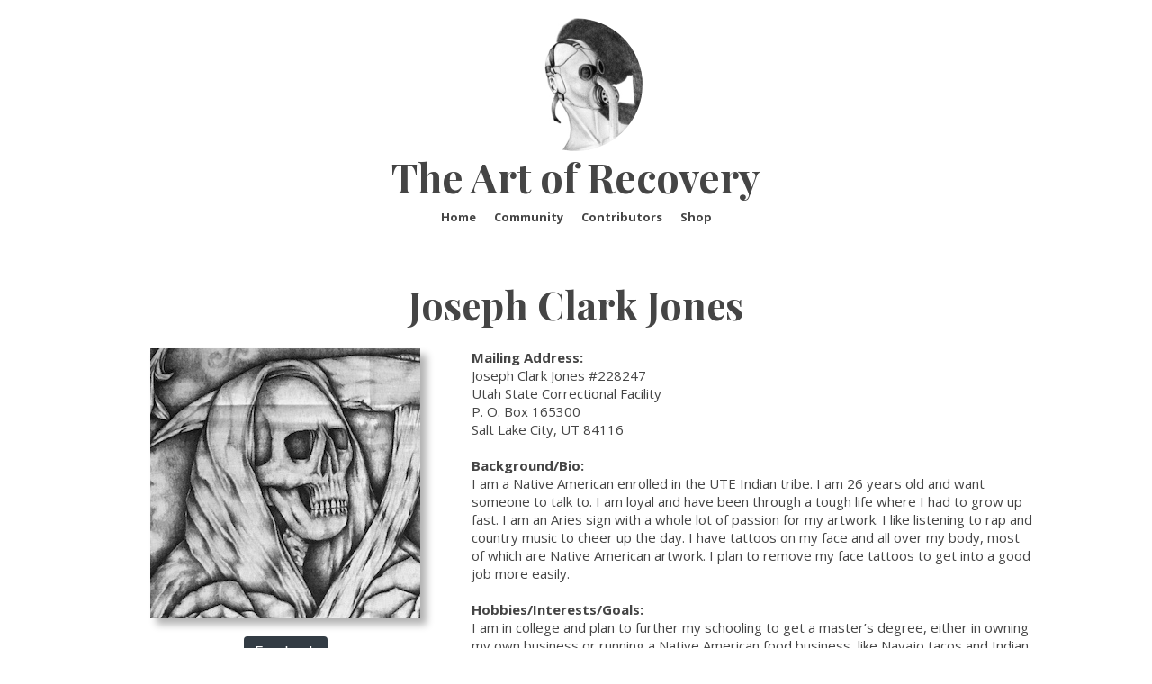

--- FILE ---
content_type: text/html; charset=utf-8
request_url: https://theartofrecovery.org/Joseph-Clark-Jones/
body_size: 3039
content:
<!DOCTYPE html>
<html lang="en-us">
<head>
	<script type="text/javascript">
			</script>
	<meta http-equiv="content-type" content="text/html; charset=utf-8" />
	<title>Joseph Clark Jones</title>
	<base href="https://theartofrecovery.org/" />
	<link rel="canonical" href="https://theartofrecovery.org/Joseph-Clark-Jones/" />	
	
						<meta name="viewport" content="width=device-width, initial-scale=1" />
					<meta name="description" content="Joseph Clark Jones" />
			<meta name="keywords" content="Joseph Clark Jones" />
		
	<!-- Facebook Open Graph -->
		<meta property="og:title" content="Joseph Clark Jones" />
			<meta property="og:description" content="Joseph Clark Jones" />
			<meta property="og:image" content="" />
			<meta property="og:type" content="article" />
			<meta property="og:url" content="https://theartofrecovery.org/Joseph-Clark-Jones/" />
		<!-- Facebook Open Graph end -->

		<meta name="generator" content="Website Builder" />
			<script src="js/common-bundle.js?ts=20240503041426" type="text/javascript"></script>
	<script src="js/a18eb5a85da1001a5b4309de895f31d3-bundle.js?ts=20240503041426" type="text/javascript"></script>
	<link href="css/common-bundle.css?ts=20240503041426" rel="stylesheet" type="text/css" />
	<link href="https://fonts.googleapis.com/css?family=Playfair+Display:400,700&amp;subset=latin" rel="stylesheet" type="text/css" />
	<link href="https://fonts.googleapis.com/css?family=Open+Sans:300,300i,400,400i,600,600i,700,700i,800,800i&amp;subset=cyrillic,cyrillic-ext,greek,greek-ext,latin,latin-ext,vietnamese" rel="stylesheet" type="text/css" />
	<link href="https://fonts.googleapis.com/css?family=Roboto:100,100i,300,300i,400,400i,500,500i,700,700i,900,900i&amp;subset=cyrillic,cyrillic-ext,greek,greek-ext,latin,latin-ext,vietnamese" rel="stylesheet" type="text/css" />
	<link href="css/a18eb5a85da1001a5b4309de895f31d3-bundle.css?ts=20240503041426" rel="stylesheet" type="text/css" id="wb-page-stylesheet" />
	<link rel="icon" href="/gallery/favicon.ico" type="image/x-icon" />
	<script type="text/javascript">
	window.useTrailingSlashes = true;
	window.disableRightClick = true;
	window.currLang = 'en';
</script>
		
	<!--[if lt IE 9]>
	<script src="js/html5shiv.min.js"></script>
	<![endif]-->

		<script type="text/javascript">
		$(function () {
});    </script>
</head>


<body class="site site-lang-en " ><div id="wb_root" class="root wb-layout-vertical"><div class="wb_sbg"></div><div id="wb_header_a18eb5a85da1001a5b4309de895f31d3" class="wb_element wb-layout-element" data-plugin="LayoutElement"><div class="wb_content wb-layout-vertical"><div id="a188dd977fcf31dc9641cf0f785c94b9" class="wb_element wb-layout-element" data-plugin="LayoutElement"><div class="wb_content wb-layout-vertical"><div id="a18c7f2a05a9007e1bdad5a5a75c4582" class="wb_element wb_element_picture" data-plugin="Picture" title=""><div class="wb_picture_wrap"><div class="wb-picture-wrapper"><img alt="" src="gallery_gen/177b5055ea488341870adb868b1cc30a_288x288_fit.png?ts=1714698870"></div></div></div><div id="a18eafc89270004a0618155c376127f7" class="wb_element wb-layout-element" data-plugin="LayoutElement"><div class="wb_content wb-layout-vertical"><div id="a18b7146781600f5a489f1f8c34a45df" class="wb_element wb_text_element" data-plugin="TextArea" style=" line-height: normal;"><h4 class="wb-stl-pagetitle">The Art of Recovery</h4>
</div><div id="a18f171438a90090f93f83d7cae28434" class="wb_element wb-menu wb-prevent-layout-click wb-menu-mobile" data-plugin="Menu"><a class="btn btn-default btn-collapser"><span class="icon-bar"></span><span class="icon-bar"></span><span class="icon-bar"></span></a><ul class="hmenu" dir="ltr"><li class=""><a href="https://theartofrecovery.org/">Home</a></li><li class=""><a href="Community/">Community</a></li><li class=""><a href="Contributors/">Contributors</a><ul><li class=""><a href="Christopher-Herrera/">Christopher Herrera</a></li><li class=""><a href="Jonathan-Clark/">Jonathan Clark</a></li><li class=""><a href="Cesar-Morataya/">Cesar Morataya</a></li><li class=""><a href="Erica-Hall/">Erica Hall</a></li><li class=""><a href="Joseph-Taylor/">Joseph Taylor</a></li><li class=""><a href="Brett-Hancock/">Brett Hancock</a></li><li class=""><a href="Brian-Olsen/">Brian Olsen</a></li><li class="wb_this_page_menu_item"><a href="Joseph-Clark-Jones/">Joseph Clark Jones</a></li><li class=""><a href="Keanu-McArthur/">Keanu McArthur</a></li><li class=""><a href="Justin-Moreland/">Justin Moreland</a></li><li class=""><a href="Philip-Hatfield/">Philip Hatfield</a></li><li class=""><a href="Robert-Smuin/">Robert Smuin</a></li><li class=""><a href="Shane-Smith/">Shane Smith</a></li><li class=""><a href="Dezmond-Barba/">Dezmond Barba</a></li><li class=""><a href="Christopher-Scott/">Christopher Scott</a></li><li class=""><a href="Trisden-Smith/">Trisden Smith</a></li><li class=""><a href="Gregory-Ward/">Gregory Ward</a></li><li class=""><a href="Robert-Dean/">Robert Dean</a></li></ul></li><li class=""><a href="https://aor.launchcart.store/shop" target="_blank">Shop</a></li></ul><div class="clearfix"></div></div></div></div></div></div></div></div><div id="wb_main_a18eb5a85da1001a5b4309de895f31d3" class="wb_element wb-layout-element" data-plugin="LayoutElement"><div class="wb_content wb-layout-vertical"><div id="a18eb5a860e500aa60b1738bea708663" class="wb_element wb-layout-element" data-plugin="LayoutElement"><div class="wb_content wb-layout-vertical"><div id="a18eb5a860e60064109fe35aab9b4225" class="wb_element wb_text_element" data-plugin="TextArea" style=" line-height: normal;"><h1 class="wb-stl-heading1" style="text-align: left;">Joseph Clark Jones</h1>
</div><div id="a18eb5a860e8034b466967353dcd3b9e" class="wb_element wb-layout-element" data-plugin="LayoutElement"><div class="wb_content wb-layout-horizontal"><div id="a18eb5a860e8003339bad7232db55301" class="wb_element wb-layout-element" data-plugin="LayoutElement"><div class="wb_content wb-layout-vertical"><div id="a18eb5a860e70035aeb597dffb7135dc" class="wb_element wb_element_picture" data-plugin="Picture" title="Inmate Profile Picture"><div class="wb_picture_wrap"><div class="wb-picture-wrapper"><img alt="Inmate Profile Picture" src="gallery/Joseph%20Clark%20Jones%20Profile.jpg?ts=1714698870"></div></div></div><div id="a18eb5a860e805c7dee96b3eba69ebb9" class="wb_element" data-plugin="Button"><a class="wb_button" href="https://www.facebook.com/theartofrecoverydotorg" target="_blank"><span>Facebook</span></a></div></div></div><div id="a18eb5a860e804c139136fc9e5f7502f" class="wb_element wb-layout-element" data-plugin="LayoutElement"><div class="wb_content wb-layout-vertical"><div id="a18eb5a860e701e1c93fd27d333ce789" class="wb_element wb_text_element" data-plugin="TextArea" style=" line-height: normal;"><p class="wb-stl-normal"><strong>Mailing Address:</strong></p>

<p class="wb-stl-normal">Joseph Clark Jones #228247</p>

<p class="wb-stl-normal">Utah State Correctional Facility<br>
P. O. Box 165300<br>
Salt Lake City, UT 84116</p>
</div><div id="a18eb5a860e80277f9c67288010f5375" class="wb_element wb_text_element" data-plugin="TextArea" style=" line-height: normal;"><p class="wb-stl-normal"><strong>Background/Bio:</strong></p>

<p class="wb-stl-normal">I am a Native American enrolled in the UTE Indian tribe. I am 26 years old and want someone to talk to. I am loyal and have been through a tough life where I had to grow up fast. I am an Aries sign with a whole lot of passion for my artwork. I like listening to rap and country music to cheer up the day. I have tattoos on my face and all over my body, most of which are Native American artwork. I plan to remove my face tattoos to get into a good job more easily.</p>
</div><div id="a18eb5a860e901f835d5bed2c928ea63" class="wb_element wb_text_element" data-plugin="TextArea" style=" line-height: normal;"><p class="wb-stl-normal"><strong>Hobbies/Interests/Goals:</strong></p>

<p class="wb-stl-normal">I am in college and plan to further my schooling to get a master’s degree, either in owning my own business or running a Native American food business, like Navajo tacos and Indian fry bread. I enjoy betting on football and playing poker, or Texas Hold 'em. I am also a very kind person who gets along with anyone.</p>
</div></div></div></div></div></div></div></div></div><div id="wb_footer_a18eb5a85da1001a5b4309de895f31d3" class="wb_element wb-layout-element" data-plugin="LayoutElement"><div class="wb_content wb-layout-vertical"><div id="a18eb6cdf5fa008d3177ce28889be2ef" class="wb_element wb-layout-element" data-plugin="LayoutElement"><div class="wb_content wb-layout-horizontal"><div id="a188dd977fcf42771b16abc7d7896e2e" class="wb_element wb_element_picture" data-plugin="Picture" title=""><div class="wb_picture_wrap" style="height: 100%"><div class="wb-picture-wrapper" style="overflow: visible; display: flex"><a href="https://www.facebook.com/theartofrecoverydotorg" target="_blank"><svg xmlns="http://www.w3.org/2000/svg" width="1793.982" height="1793.982" viewBox="0 0 1793.982 1793.982" style="direction: ltr; color:#ffffff"><text x="385.501415" y="1537.02" font-size="1792" fill="currentColor" style='font-family: "FontAwesome"'></text></svg></a></div></div></div><div id="a18eb6cb212000acb5ab6cd9c4bf07e9" class="wb_element wb_element_picture" data-plugin="Picture" title=""><div class="wb_picture_wrap" style="height: 100%"><div class="wb-picture-wrapper" style="overflow: visible; display: flex"><a href="mailto:theartofrecoverydotorg@gmail.com"><svg xmlns="http://www.w3.org/2000/svg" width="1793.982" height="1793.982" viewBox="0 0 1793.982 1793.982" style="direction: ltr; color:#ffffff"><text x="1.501415" y="1537.02" font-size="1792" fill="currentColor" style='font-family: "FontAwesome"'></text></svg></a></div></div></div><div id="a18eb59a54fa009bf3d4ad7e62c09f6f" class="wb_element wb_element_picture" data-plugin="Picture" title=""><div class="wb_picture_wrap" style="height: 100%"><div class="wb-picture-wrapper" style="overflow: visible; display: flex"><a href="https://circledumb.launchcart.store/shop/" target="_blank"><svg xmlns="http://www.w3.org/2000/svg" width="1793.982" height="1793.982" viewBox="0 0 1793.982 1793.982" style="direction: ltr; color:#ffffff"><text x="65.501415" y="1537.02" font-size="1792" fill="currentColor" style='font-family: "FontAwesome"'></text></svg></a></div></div></div><div id="a18eb590aaed004aafe1f7b7b38acb7f" class="wb_element wb_element_picture" data-plugin="Picture" title=""><div class="wb_picture_wrap"><div class="wb-picture-wrapper"><a href="https://linktr.ee/theartofrecoverydotorg" target="_blank"><img alt="" src="gallery_gen/62ab7703011c2eee5da073122d06caec_50x42_fit.png?ts=1714698870"></a></div></div></div></div></div><div id="a188dd977fcf45da6fc492493c28b5b1" class="wb_element wb_text_element" data-plugin="TextArea" style=" line-height: normal;"><p><span style="color:#ffffff;">© 2024 The Art of Recovery, All Rights Reserved.</span></p>
</div><div id="wb_footer_c" class="wb_element" data-plugin="WB_Footer" style="text-align: center; width: 100%;"><div class="wb_footer"></div><script type="text/javascript">
			$(function() {
				var footer = $(".wb_footer");
				var html = (footer.html() + "").replace(/^\s+|\s+$/g, "");
				if (!html) {
					footer.parent().remove();
					footer = $("#footer, #footer .wb_cont_inner");
					footer.css({height: ""});
				}
			});
			</script></div></div></div></div></body>
</html>


--- FILE ---
content_type: text/css
request_url: https://theartofrecovery.org/css/a18eb5a85da1001a5b4309de895f31d3-bundle.css?ts=20240503041426
body_size: 2250
content:
body{background-color:#fff0}body.site:before{background:#fff0 none repeat-x scroll center bottom;background-size:auto auto;opacity:0}.wb_sbg{background:#fff0 none repeat-x left top}.site-lang-en .wb_cont_inner{width:360px;height:100%}.site-lang-en .wb_cont_bg{width:360px;margin-left:-180px}.site-lang-en .root{min-height:100%;height:auto}#a18c7f2a05a9007e1bdad5a5a75c4582{opacity:1;box-sizing:border-box;width:12.73%;height:auto;min-width:140px;max-width:300px;flex:0 0 auto}#a18c7f2a05a9007e1bdad5a5a75c4582 .wb-picture-wrapper{border-radius:9000px;-moz-border-radius:9000px;-webkit-border-radius:9000px;border:0 none #d1d1d1}#a18c7f2a05a9007e1bdad5a5a75c4582 img{width:100%;height:auto}#a18c7f2a05a9007e1bdad5a5a75c4582>.wb_picture_wrap>.wb-picture-wrapper{text-shadow:none;box-shadow:none}#a18b7146781600f5a489f1f8c34a45df p:last-child{margin-bottom:0}#a18b7146781600f5a489f1f8c34a45df{opacity:1;width:100%;height:auto;max-width:500px;margin:0 0 10px 0;flex:0 0 auto;text-shadow:none;box-shadow:none}#a18f171438a90090f93f83d7cae28434 .btn-collapser{display:inline-block}#a18f171438a90090f93f83d7cae28434{width:auto;height:auto;max-width:100%;flex:0 0 auto;text-shadow:none;box-shadow:none}#a18f171438a90090f93f83d7cae28434 ul{background:#fff none repeat left top}#a18f171438a90090f93f83d7cae28434>ul{display:none;background-color:#fff}#a18f171438a90090f93f83d7cae28434.collapse-expanded>ul{display:block;float:none;height:auto;overflow:hidden;overflow-y:auto}#a18f171438a90090f93f83d7cae28434.collapse-expanded>ul>li{display:block}#a18f171438a90090f93f83d7cae28434.collapse-expanded li>ul{position:static}#a18f171438a90090f93f83d7cae28434.collapse-expanded li.active>ul{display:block!important}#a18f171438a90090f93f83d7cae28434.collapse-expanded li.over>ul{display:block!important}#a18f171438a90090f93f83d7cae28434 ul,#a18f171438a90090f93f83d7cae28434-det ul{border:1px none #000}#a18f171438a90090f93f83d7cae28434,#a18f171438a90090f93f83d7cae28434 ul,#a18f171438a90090f93f83d7cae28434-det ul,#a18f171438a90090f93f83d7cae28434,#a18f171438a90090f93f83d7cae28434 ul li,#a18f171438a90090f93f83d7cae28434-det ul li{text-align:right}#a18f171438a90090f93f83d7cae28434,#a18f171438a90090f93f83d7cae28434 ul[dir="rtl"],#a18f171438a90090f93f83d7cae28434-det ul[dir="rtl"]{text-align:left}#a18f171438a90090f93f83d7cae28434,#a18f171438a90090f93f83d7cae28434 ul li ul,#a18f171438a90090f93f83d7cae28434 ul li ul a,#a18f171438a90090f93f83d7cae28434-det ul li ul,#a18f171438a90090f93f83d7cae28434-det ul li ul a{text-align:right!important}#a18f171438a90090f93f83d7cae28434,#a18f171438a90090f93f83d7cae28434 ul[dir="rtl"] li ul,#a18f171438a90090f93f83d7cae28434 ul[dir="rtl"] li ul a,#a18f171438a90090f93f83d7cae28434-det ul[dir="rtl"] li ul,#a18f171438a90090f93f83d7cae28434-det ul[dir="rtl"] li ul a{text-align:left!important}#a18f171438a90090f93f83d7cae28434 ul[dir="rtl"] li ul,#a18f171438a90090f93f83d7cae28434-det ul[dir="rtl"] li ul{padding:inherit}#a18f171438a90090f93f83d7cae28434 .vmenu[dir="rtl"]>li>ul,#a18f171438a90090f93f83d7cae28434 .hmenu[dir="rtl"]>li>ul{left:auto}#a18f171438a90090f93f83d7cae28434 .vmenu[dir="rtl"]>li>ul ul,#a18f171438a90090f93f83d7cae28434 .hmenu[dir="rtl"]>li>ul ul{left:auto;right:100%}#a18f171438a90090f93f83d7cae28434 ul ul,#a18f171438a90090f93f83d7cae28434-det ul{background:#fff0 none repeat right top}#a18f171438a90090f93f83d7cae28434:not(.collapse-expanded) .vmenu ul li,#a18f171438a90090f93f83d7cae28434-det.vmenu:not(.collapse-expanded) ul li,#a18f171438a90090f93f83d7cae28434:not(.collapse-expanded) .hmenu ul li{width:320px;max-width:320px}#a18f171438a90090f93f83d7cae28434:not(.collapse-expanded) .vmenu ul li a,#a18f171438a90090f93f83d7cae28434-det.vmenu:not(.collapse-expanded) ul li a,#a18f171438a90090f93f83d7cae28434:not(.collapse-expanded) .hmenu ul li a{max-width:320px}#a18f171438a90090f93f83d7cae28434 .vmenu ul a,#a18f171438a90090f93f83d7cae28434-det.vmenu:not(.collapse-expanded) ul a,#a18f171438a90090f93f83d7cae28434 .hmenu ul a{white-space:nowrap}#a18f171438a90090f93f83d7cae28434 li,#a18f171438a90090f93f83d7cae28434-det li{margin:0 0 0 0}#a18f171438a90090f93f83d7cae28434 li a,#a18f171438a90090f93f83d7cae28434-det li a{padding:10px 10px 10px 10px;border:0 none #000;font-style:normal;font:normal bold 13px 'Open Sans',Arial,sans-serif;font-family:'Open Sans',Arial,sans-serif;color:#454545;text-decoration:none;line-height:15px;background:#fff0 none no-repeat center top;background-size:auto auto;opacity:1}#a18f171438a90090f93f83d7cae28434 li ul li,#a18f171438a90090f93f83d7cae28434-det li ul li{margin:0 0 0 0}#a18f171438a90090f93f83d7cae28434 li ul li a,#a18f171438a90090f93f83d7cae28434-det li ul li a{padding:10px 10px 10px 10px;border:0 none #000;font-style:normal;font:normal bold 13px 'Open Sans',Arial,sans-serif;font-family:'Open Sans',Arial,sans-serif;color:#454545;text-decoration:none;line-height:15px;background:rgb(255 255 255 / .75) none no-repeat center top;background-size:auto auto;opacity:1}#a18f171438a90090f93f83d7cae28434 li.over>a,#a18f171438a90090f93f83d7cae28434 li:focus>a,#a18f171438a90090f93f83d7cae28434-det li.over>a,#a18f171438a90090f93f83d7cae28434-det li:focus>a{border-top:0 solid #454545;border-right:0 solid #454545;border-bottom:3px solid #454545;border-left:0 solid #454545;font-style:normal;font:normal bold 13px 'Open Sans',Arial,sans-serif;font-family:'Open Sans',Arial,sans-serif;color:#000;text-decoration:none;line-height:15px;background:#fff0 none no-repeat center center;background-size:auto auto;opacity:1}#a18f171438a90090f93f83d7cae28434 li ul li.over>a,#a18f171438a90090f93f83d7cae28434 li ul li:focus>a,#a18f171438a90090f93f83d7cae28434-det li ul li.over>a,#a18f171438a90090f93f83d7cae28434-det li ul li:focus>a{border:0 none #000;font-style:normal;font:normal bold 13px 'Open Sans',Arial,sans-serif;font-family:'Open Sans',Arial,sans-serif;color:#000;text-decoration:none;line-height:15px;background:rgb(249 249 249 / .75) none no-repeat center center;background-size:auto auto;opacity:1}#a18f171438a90090f93f83d7cae28434 li.active>a,#a18f171438a90090f93f83d7cae28434-det li.active>a{border-top:0 solid #fc0;border-right:0 none #000;border-bottom:3px solid #454545;border-left:0 none #000;font-style:normal;font:normal bold 13px 'Open Sans',Arial,sans-serif;font-family:'Open Sans',Arial,sans-serif;color:#454545;text-decoration:none;line-height:15px;background:#fff0 none no-repeat center center;background-size:auto auto;opacity:1}#a18f171438a90090f93f83d7cae28434 li ul li.active>a,#a18f171438a90090f93f83d7cae28434-det li ul li.active>a{border-top:0 solid #fc0;border-right:0 none #000;border-bottom:3px solid #000;border-left:0 none #000;font-style:normal;font:normal bold 13px 'Open Sans',Arial,sans-serif;font-family:'Open Sans',Arial,sans-serif;color:#454545;text-decoration:none;line-height:15px;background:rgb(249 249 249 / .75) none no-repeat center center;background-size:auto auto;opacity:1}#a18f171438a90090f93f83d7cae28434:not(.collapse-expanded) .vmenu ul.open-left,#a18f171438a90090f93f83d7cae28434:not(.collapse-expanded) .hmenu ul.open-left{left:auto;right:100%}#a18f171438a90090f93f83d7cae28434:not(.collapse-expanded) .hmenu>li>ul.open-left{left:auto;right:0}#a18eafc89270004a0618155c376127f7{width:auto;height:auto;max-width:100%;margin:10px 10px 10px 10px;flex:0 0 auto}#a18eafc89270004a0618155c376127f7>.wb_content{min-width:20px;min-height:20px;padding:0 0 0 0;border:0 none #000;-moz-border-radius:0 0 0 0;-webkit-border-radius:0 0 0 0;border-radius:0 0 0 0;background:#fff0 none repeat scroll left top;background-size:auto auto;justify-items:flex-start;align-items:center;justify-content:flex-start;align-content:stretch;flex-wrap:nowrap;text-shadow:none;box-shadow:none}#a188dd977fcf31dc9641cf0f785c94b9{width:100%;height:auto;max-width:1200px;flex:1 1 auto}#a188dd977fcf31dc9641cf0f785c94b9>.wb_content{min-width:20px;min-height:20px;padding:20px 20px 0 20px;border:0 solid #000;-moz-border-radius:0;-webkit-border-radius:0;border-radius:0;background:#fff0 none repeat scroll left top;background-size:auto auto;opacity:1;justify-items:flex-start;align-items:center;justify-content:flex-start;align-content:stretch;flex-wrap:nowrap;text-shadow:none;box-shadow:none}#wb_header_a18eb5a85da1001a5b4309de895f31d3{width:100%;height:auto;max-width:100%;flex:0 0 auto}#wb_header_a18eb5a85da1001a5b4309de895f31d3>.wb_content{min-width:20px;min-height:20px;padding:0 0 0 0;border:0 solid #000;-moz-border-radius:0;-webkit-border-radius:0;border-radius:0;background:#fff none repeat scroll left top;background-size:auto auto;justify-items:flex-start;align-items:center;justify-content:flex-start;align-content:stretch;flex-wrap:nowrap;text-shadow:none;box-shadow:none}#a18eb5a860e60064109fe35aab9b4225 p:last-child{margin-bottom:0}#a18eb5a860e60064109fe35aab9b4225{opacity:1;width:auto;height:auto;max-width:100%;margin:20px 20px 20px 20px;flex:1 1 auto;text-shadow:none;box-shadow:none}#a18eb5a860e70035aeb597dffb7135dc{opacity:1;box-sizing:border-box;width:300px;height:auto;max-width:300px;margin:0 20px 20px 0;flex:1 1 auto}#a18eb5a860e70035aeb597dffb7135dc .wb-picture-wrapper{border-radius:nullpx;-moz-border-radius:nullpx;-webkit-border-radius:nullpx;border:0 none #000}#a18eb5a860e70035aeb597dffb7135dc img{width:100%;height:auto}#a18eb5a860e70035aeb597dffb7135dc>.wb_picture_wrap>.wb-picture-wrapper{box-shadow:7.0710678118655px 7.0710678118655px 8px 0 rgb(0 0 0 / .3)}#a18eb5a860e805c7dee96b3eba69ebb9{width:auto;height:auto;max-width:100%;margin:0 20px 20px 0;flex:0 0 auto}#a18eb5a860e805c7dee96b3eba69ebb9>.wb_button{padding:6px 12px 6px 12px}#a18eb5a860e805c7dee96b3eba69ebb9 .wb_button{margin:0;width:100%;font-family:'Roboto',Arial,sans-serif;font-size:16px;line-height:24px;letter-spacing:0;text-align:center;text-decoration:none;border:0 none #333c44;-moz-border-radius:4px;-webkit-border-radius:4px;border-radius:4px;background-color:#333c44;min-width:20px;min-height:20px}#a18eb5a860e805c7dee96b3eba69ebb9 .wb_button span{color:#fff;font-style:normal;font-weight:400;text-decoration:none}#a18eb5a860e805c7dee96b3eba69ebb9 .wb_button:before{background:#fff0 none repeat left top}#a18eb5a860e805c7dee96b3eba69ebb9 .wb_button:hover span{color:#fff;font-style:normal;font-weight:400;text-decoration:none}#a18eb5a860e805c7dee96b3eba69ebb9 .wb_button:hover{background-color:#13161a}#a18eb5a860e805c7dee96b3eba69ebb9 .wb_button:hover:before{background:#fff0 none repeat left top}#a18eb5a860e805c7dee96b3eba69ebb9 .wb_button:active span{color:#333;font-style:normal;font-weight:400;text-decoration:none}#a18eb5a860e805c7dee96b3eba69ebb9 .wb_button:active{background-color:#e6e6e6}#a18eb5a860e805c7dee96b3eba69ebb9 .wb_button:active:before{background:#fff0 none repeat scroll left top;background-size:auto auto;opacity:1}#a18eb5a860e8003339bad7232db55301{width:auto;height:auto;max-width:100%;flex:1 1 auto}#a18eb5a860e8003339bad7232db55301>.wb_content{min-width:20px;min-height:20px;padding:0 0 0 0;border:0 none #000;-moz-border-radius:0 0 0 0;-webkit-border-radius:0 0 0 0;border-radius:0 0 0 0;background:#fff0 none repeat scroll left top;background-size:auto auto;justify-items:flex-start;align-items:center;justify-content:flex-start;align-content:stretch;flex-wrap:nowrap;text-shadow:none;box-shadow:none}#a18eb5a860e701e1c93fd27d333ce789 p:last-child{margin-bottom:0}#a18eb5a860e701e1c93fd27d333ce789{opacity:1;width:auto;height:auto;max-width:100%;margin:0 0 20px 0;flex:1 1 auto;text-shadow:none;box-shadow:none}#a18eb5a860e80277f9c67288010f5375 p:last-child{margin-bottom:0}#a18eb5a860e80277f9c67288010f5375{opacity:1;width:auto;height:auto;max-width:100%;margin:0 0 20px 0;flex:1 1 auto;text-shadow:none;box-shadow:none}#a18eb5a860e901f835d5bed2c928ea63 p:last-child{margin-bottom:0}#a18eb5a860e901f835d5bed2c928ea63{opacity:1;width:auto;height:auto;max-width:100%;margin:0 0 20px 0;flex:1 1 auto;text-shadow:none;box-shadow:none}#a18eb5a860e804c139136fc9e5f7502f{width:65.76%;height:auto;max-width:626px;flex:0 0 auto}#a18eb5a860e804c139136fc9e5f7502f>.wb_content{min-width:20px;min-height:20px;padding:0 0 0 0;border:0 none #000;-moz-border-radius:0 0 0 0;-webkit-border-radius:0 0 0 0;border-radius:0 0 0 0;background:#fff0 none repeat scroll left top;background-size:auto auto;justify-items:flex-start;align-items:flex-start;justify-content:flex-start;align-content:stretch;flex-wrap:nowrap;text-shadow:none;box-shadow:none}#a18eb5a860e8034b466967353dcd3b9e{width:100%;height:auto;max-width:1020px;flex:1 1 auto}#a18eb5a860e8034b466967353dcd3b9e>.wb_content{min-width:20px;min-height:20px;padding:0 0 0 0;border:0 none #000;-moz-border-radius:0 0 0 0;-webkit-border-radius:0 0 0 0;border-radius:0 0 0 0;background:#fff0 none repeat scroll left top;background-size:auto auto;justify-items:center;align-items:flex-start;justify-content:space-between;align-content:space-around;flex-wrap:wrap;text-shadow:none;box-shadow:none}#a18eb5a860e500aa60b1738bea708663{width:100%;height:auto;max-width:1200px;flex:1 1 auto}#a18eb5a860e500aa60b1738bea708663>.wb_content{min-width:20px;min-height:20px;padding:20px 20px 20px 20px;border:0 none #000;-moz-border-radius:0 0 0 0;-webkit-border-radius:0 0 0 0;border-radius:0 0 0 0;background:#fff0 none repeat scroll left top;background-size:auto auto;opacity:1;justify-items:flex-start;align-items:center;justify-content:flex-start;align-content:stretch;flex-wrap:nowrap;text-shadow:none;box-shadow:none}#wb_main_a18eb5a85da1001a5b4309de895f31d3{width:100%;height:auto;max-width:100%;flex:0 0 auto}#wb_main_a18eb5a85da1001a5b4309de895f31d3>.wb_content{min-width:20px;min-height:20px;padding:0 0 0 0;border:0 solid #000;-moz-border-radius:0;-webkit-border-radius:0;border-radius:0;background:#fff0 none repeat scroll left top;background-size:auto auto;opacity:1;justify-items:flex-start;align-items:center;justify-content:flex-start;align-content:stretch;flex-wrap:nowrap;text-shadow:none;box-shadow:none}#a188dd977fcf42771b16abc7d7896e2e{opacity:1;box-sizing:border-box;width:25px;height:auto;max-width:100%;margin:10px 10px 10px 10px;flex:0 0 auto}#a188dd977fcf42771b16abc7d7896e2e .wb-picture-wrapper{border-radius:nullpx;-moz-border-radius:nullpx;-webkit-border-radius:nullpx;border:0 none #000;width:100%;height:auto}#a188dd977fcf42771b16abc7d7896e2e .wb-picture-wrapper>a{width:100%;height:auto}#a188dd977fcf42771b16abc7d7896e2e svg{width:100%;height:100%;max-height:100%;overflow:visible}#a188dd977fcf42771b16abc7d7896e2e>.wb_picture_wrap>.wb-picture-wrapper{text-shadow:none;box-shadow:none}#a18eb6cb212000acb5ab6cd9c4bf07e9{opacity:1;box-sizing:border-box;width:25px;height:auto;max-width:100%;margin:10px 10px 10px 10px;flex:0 0 auto}#a18eb6cb212000acb5ab6cd9c4bf07e9 .wb-picture-wrapper{border-radius:0;-webkit-border-radius:0;-moz-border-radius:0;border:1px none #000;width:100%;height:auto}#a18eb6cb212000acb5ab6cd9c4bf07e9 .wb-picture-wrapper>a{width:100%;height:auto}#a18eb6cb212000acb5ab6cd9c4bf07e9 svg{width:100%;height:100%;max-height:100%;overflow:visible}#a18eb6cb212000acb5ab6cd9c4bf07e9>.wb_picture_wrap>.wb-picture-wrapper{text-shadow:none;box-shadow:none}#a18eb59a54fa009bf3d4ad7e62c09f6f{opacity:1;box-sizing:border-box;width:25px;height:auto;max-width:100%;margin:10px 10px 10px 10px;flex:0 0 auto}#a18eb59a54fa009bf3d4ad7e62c09f6f .wb-picture-wrapper{border-radius:0;-webkit-border-radius:0;-moz-border-radius:0;border:1px none #000;width:100%;height:auto}#a18eb59a54fa009bf3d4ad7e62c09f6f .wb-picture-wrapper>a{width:100%;height:auto}#a18eb59a54fa009bf3d4ad7e62c09f6f svg{width:100%;height:100%;max-height:100%;overflow:visible}#a18eb59a54fa009bf3d4ad7e62c09f6f>.wb_picture_wrap>.wb-picture-wrapper{text-shadow:none;box-shadow:none}#a18eb590aaed004aafe1f7b7b38acb7f{opacity:1;box-sizing:border-box;width:25px;height:auto;max-width:100%;margin:10px 10px 10px 10px;flex:0 0 auto}#a18eb590aaed004aafe1f7b7b38acb7f .wb-picture-wrapper{border-radius:0;-webkit-border-radius:0;-moz-border-radius:0;border:1px none #000}#a18eb590aaed004aafe1f7b7b38acb7f img{width:100%;height:auto}#a18eb590aaed004aafe1f7b7b38acb7f>.wb_picture_wrap>.wb-picture-wrapper{text-shadow:none;box-shadow:none}#a18eb6cdf5fa008d3177ce28889be2ef{width:100%;height:auto;max-width:400px;margin:0 0 10px 0;flex:0 0 auto}#a18eb6cdf5fa008d3177ce28889be2ef>.wb_content{min-width:20px;min-height:20px;padding:0 0 0 0;border:0 solid #000;-moz-border-radius:0;-webkit-border-radius:0;border-radius:0;background:#fff0 none repeat scroll left top;background-size:auto auto;opacity:1;justify-items:center;align-items:center;justify-content:center;align-content:center;flex-wrap:wrap;text-shadow:none;box-shadow:none}#a188dd977fcf45da6fc492493c28b5b1 p:last-child{margin-bottom:0}#a188dd977fcf45da6fc492493c28b5b1{opacity:1;width:auto;height:auto;max-width:100%;margin:0 0 10px 0;flex:1 1 auto;text-shadow:none;box-shadow:none}#wb_footer_a18eb5a85da1001a5b4309de895f31d3{width:100%;height:auto;max-width:100%;flex:0 0 auto}#wb_footer_a18eb5a85da1001a5b4309de895f31d3>.wb_content{min-width:20px;min-height:20px;padding:20px 20px 20px 20px;border:0 none #000;-moz-border-radius:0 0 0 0;-webkit-border-radius:0 0 0 0;border-radius:0 0 0 0;background:#454545 none repeat scroll left top;background-size:auto auto;opacity:1;justify-items:flex-start;align-items:center;justify-content:flex-start;align-content:stretch;flex-wrap:nowrap;text-shadow:none;box-shadow:none}#wb_footer_c>.wb_content{width:100%;height:100%}#wb_footer_c{width:0;height:0;max-width:100%;flex:0 0 auto;text-shadow:none;box-shadow:none}@media (min-width:768px){#a18b7146781600f5a489f1f8c34a45df{margin:0 0 10px 0}#a18f171438a90090f93f83d7cae28434 ul{background:#fff0 none repeat right top}#a18f171438a90090f93f83d7cae28434 .btn-collapser{display:none}#a18f171438a90090f93f83d7cae28434>ul,#a18f171438a90090f93f83d7cae28434-det>ul{display:block}#a18eafc89270004a0618155c376127f7{margin:10px 10px 10px 10px}#a18eb5a860e60064109fe35aab9b4225{margin:20px 20px 20px 20px}#a18eb5a860e70035aeb597dffb7135dc{margin:0 20px 20px 0}#a18eb5a860e805c7dee96b3eba69ebb9{margin:0 20px 20px 0}#a18eb5a860e701e1c93fd27d333ce789{margin:0 0 20px 0}#a18eb5a860e80277f9c67288010f5375{margin:0 0 20px 0}#a18eb5a860e901f835d5bed2c928ea63{margin:0 0 20px 0}#a188dd977fcf42771b16abc7d7896e2e{margin:10px 10px 10px 10px}#a18eb6cb212000acb5ab6cd9c4bf07e9{margin:10px 10px 10px 10px}#a18eb59a54fa009bf3d4ad7e62c09f6f{margin:10px 10px 10px 10px}#a18eb590aaed004aafe1f7b7b38acb7f{margin:10px 10px 10px 10px}#a18eb6cdf5fa008d3177ce28889be2ef{margin:0 0 10px 0}#a188dd977fcf45da6fc492493c28b5b1{margin:0 0 10px 0}}@media (min-width:992px){#a18b7146781600f5a489f1f8c34a45df{margin:0 0 10px 0}#a18eafc89270004a0618155c376127f7{margin:10px 10px 10px 10px}#a18eb5a860e60064109fe35aab9b4225{margin:20px 20px 20px 20px}#a18eb5a860e70035aeb597dffb7135dc{margin:0 20px 20px 0}#a18eb5a860e805c7dee96b3eba69ebb9{margin:0 20px 20px 0}#a18eb5a860e701e1c93fd27d333ce789{margin:0 0 20px 0}#a18eb5a860e80277f9c67288010f5375{margin:0 0 20px 0}#a18eb5a860e901f835d5bed2c928ea63{margin:0 0 20px 0}#a188dd977fcf42771b16abc7d7896e2e{margin:10px 10px 10px 10px}#a18eb6cb212000acb5ab6cd9c4bf07e9{margin:10px 10px 10px 10px}#a18eb59a54fa009bf3d4ad7e62c09f6f{margin:10px 10px 10px 10px}#a18eb590aaed004aafe1f7b7b38acb7f{margin:10px 10px 10px 10px}#a18eb6cdf5fa008d3177ce28889be2ef{margin:0 0 10px 0}#a188dd977fcf45da6fc492493c28b5b1{margin:0 0 10px 0}}@media (min-width:1200px){#a18b7146781600f5a489f1f8c34a45df{margin:0 0 10px 0}#a18eafc89270004a0618155c376127f7{margin:10px 10px 10px 10px}#a18eb5a860e60064109fe35aab9b4225{margin:20px 20px 20px 20px}#a18eb5a860e70035aeb597dffb7135dc{margin:0 20px 20px 0}#a18eb5a860e805c7dee96b3eba69ebb9{margin:0 20px 20px 0}#a18eb5a860e701e1c93fd27d333ce789{margin:0 0 20px 0}#a18eb5a860e80277f9c67288010f5375{margin:0 0 20px 0}#a18eb5a860e901f835d5bed2c928ea63{margin:0 0 20px 0}#a188dd977fcf42771b16abc7d7896e2e{margin:10px 10px 10px 10px}#a18eb6cb212000acb5ab6cd9c4bf07e9{margin:10px 10px 10px 10px}#a18eb59a54fa009bf3d4ad7e62c09f6f{margin:10px 10px 10px 10px}#a18eb590aaed004aafe1f7b7b38acb7f{margin:10px 10px 10px 10px}#a18eb6cdf5fa008d3177ce28889be2ef{margin:0 0 10px 0}#a188dd977fcf45da6fc492493c28b5b1{margin:0 0 10px 0}}@media (max-width:767px){#a18f171438a90090f93f83d7cae28434{display:block;width:32px;height:29px;min-width:32px;min-height:29px;max-width:32px;max-height:29px;flex:0 0 32px;border:solid 1px #000}#a18f171438a90090f93f83d7cae28434 .btn-collapser{background-color:#fff;display:inline-block}#a18f171438a90090f93f83d7cae28434 .btn-collapser:hover{background-color:#fff;box-shadow:none;-webkit-box-shadow:none}#a18f171438a90090f93f83d7cae28434:hover{border:solid 1px #000}#a18f171438a90090f93f83d7cae28434.collapse-expanded .btn-collapser{background-color:#fff;box-shadow:none;-webkit-box-shadow:none}#a18f171438a90090f93f83d7cae28434.collapse-expanded{border:solid 1px #000}#a18eb5a860e8034b466967353dcd3b9e>.wb_content{background:#fff0 none repeat scroll left top;background-size:auto auto;flex-direction:column;justify-items:flex-start;align-items:center;justify-content:flex-start;align-content:stretch;flex-wrap:nowrap}#a18eb5a860e8003339bad7232db55301{width:auto;margin-left:0;margin-right:0}#a18eb5a860e804c139136fc9e5f7502f{width:auto;margin-left:0;margin-right:0}}